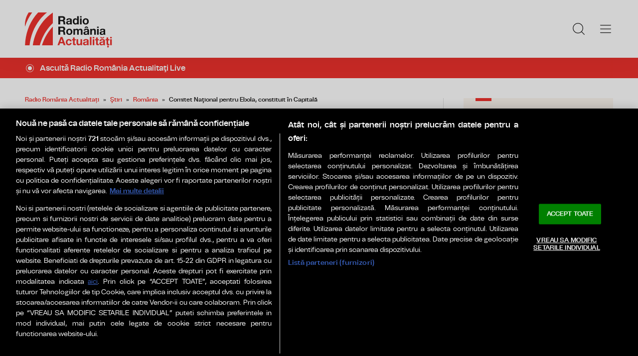

--- FILE ---
content_type: text/html; charset=UTF-8
request_url: https://www.romania-actualitati.ro/stiri/romania/comitet-national-pentru-ebola-constituit-in-capitala-id63210.html
body_size: 10462
content:
<!DOCTYPE html><!--[if lt IE 9 ]><html class="ie ie678 " lang="ro"><![endif]--><!--[if gte IE 9 ]><html class="ie " lang="ro"><![endif]--><!--[if !(IE)]><!--><html lang="ro"><!--<![endif]--><head>	<meta charset="utf-8" />	<meta http-equiv="X-UA-Compatible" content="IE=edge,chrome=1" />	<meta name="viewport" content="width=device-width, height=device-height, initial-scale=1.0, minimum-scale=1.0, shrink-to-fit=no" />	<meta name="apple-mobile-web-app-capable" content="yes" />	<meta name="apple-mobile-web-app-status-bar-style" content="black" />	<meta name="MobileOptimized" content="320" />	<title>Comitet Naţional pentru Ebola, constituit în Capitală | România | Radio România Actualitați</title>	<meta name="description" content="Din cauza alertei mondiale de extindere a maladiei Ebola, în Portul Constanţa a fost amenajat un avanpost pentru a-i tria pe cei 100 de refugiați..."/>	<link rel="canonical" href="https://www.romania-actualitati.ro/stiri/romania/comitet-national-pentru-ebola-constituit-in-capitala-id63210.html" />	<meta name="cXenseParse:pageclass" content="article" />	<meta name="cXenseParse:url" content="https://www.romania-actualitati.ro/stiri/romania/comitet-national-pentru-ebola-constituit-in-capitala-id63210.html"/>	<meta property="og:type" content="article" />	<meta property="og:site_name" content="romania-actualitati.ro" />	<meta property="og:url" content="https://www.romania-actualitati.ro/stiri/romania/comitet-national-pentru-ebola-constituit-in-capitala-id63210.html" />	<meta property="og:title" content="Comitet Naţional pentru Ebola, constituit în Capitală" />	<meta property="og:image" content="https://www.romania-actualitati.ro/img.php?u=https%3A%2F%2Fwww.romania-actualitati.ro%2Fuploads%2Fmodules%2Fnews%2F0%2F2014%2F10%2F15%2F63210%2F1667232600-984efbf8.jpg&w=960&h=540&c=1" />		<script type="application/ld+json">{"@context":"https:\/\/schema.org","@graph":[{"@type":"BreadcrumbList","@id":"https:\/\/www.romania-actualitati.ro\/stiri\/romania\/comitet-national-pentru-ebola-constituit-in-capitala-id63210.html#breadcrumb","itemListElement":[{"@type":"ListItem","position":1,"item":{"@type":"WebPage","@id":"https:\/\/www.romania-actualitati.ro\/","url":"https:\/\/www.romania-actualitati.ro\/","name":"Radio Rom\u00e2nia Actualita\u021bi"}},{"@type":"ListItem","position":2,"item":{"@type":"WebPage","@id":"https:\/\/www.romania-actualitati.ro\/stiri\/","url":"https:\/\/www.romania-actualitati.ro\/stiri\/","name":"\u015etiri"}},{"@type":"ListItem","position":3,"item":{"@type":"WebPage","@id":"https:\/\/www.romania-actualitati.ro\/stiri\/romania\/","url":"https:\/\/www.romania-actualitati.ro\/stiri\/romania\/","name":"Rom\u00e2nia"}},{"@type":"ListItem","position":4,"item":{"@type":"WebPage","@id":"https:\/\/www.romania-actualitati.ro\/stiri\/romania\/comitet-national-pentru-ebola-constituit-in-capitala-id63210.html","url":"https:\/\/www.romania-actualitati.ro\/stiri\/romania\/comitet-national-pentru-ebola-constituit-in-capitala-id63210.html","name":"Comitet Na\u0163ional pentru Ebola, constituit \u00een Capital\u0103"}}]},{"@type":"Article","mainEntityOfPage":{"@type":"WebPage","@id":"https:\/\/www.romania-actualitati.ro\/stiri\/romania\/comitet-national-pentru-ebola-constituit-in-capitala-id63210.html"},"headline":"Comitet Na\u0163ional pentru Ebola, constituit \u00een Capital\u0103","author":{"@type":"Person","name":"Radiojurnal","url":"https:\/\/www.romania-actualitati.ro\/autor\/radiojurnal\/"},"datePublished":"Wed, 15 Oct 2014 19:17:33 +0300","image":"https:\/\/www.romania-actualitati.ro\/uploads\/modules\/news\/0\/2014\/10\/15\/63210\/1667232600-984efbf8.jpg"}]}</script>	<link rel="apple-touch-icon" sizes="180x180" href="/templates/favicon/apple-touch-icon.png">	<link rel="icon" type="image/png" sizes="32x32" href="/templates/favicon/favicon-32x32.png">	<link rel="icon" type="image/png" sizes="16x16" href="/templates/favicon/favicon-16x16.png">	<link rel="manifest" href="/templates/favicon/site.webmanifest">	<link rel="mask-icon" href="/templates/favicon/safari-pinned-tab.svg" color="#ee322d">	<meta name="apple-mobile-web-app-title" content="Radio Rom&acirc;nia Actualități">	<meta name="application-name" content="Radio Rom&acirc;nia Actualități">	<meta name="msapplication-TileColor" content="#ee322d">	<meta name="msapplication-TileImage" content="/templates/favicon/mstile-144x144.png">	<meta name="theme-color" content="#ffffff">	<link href="/templates/default/stylesheets/default-250613.css" rel="stylesheet preload" as="style">	<link href="/templates/default/stylesheets/animate.min.css" rel="stylesheet preload" as="style">	
    <!-- CookiePro Cookies Consent Notice start for romania-actualitati.ro -->
    <script src="https://cookie-cdn.cookiepro.com/scripttemplates/otSDKStub.js"  type="text/javascript" charset="UTF-8" data-domain-script="62b973e0-3f96-4347-8544-bf5e242b33a3" ></script>
    <script type="text/javascript">
        function OptanonWrapper() { }
    </script>
    <!-- CookiePro Cookies Consent Notice end for romania-actualitati.ro -->


    <!-- Cxense SATI script 3.0 begin -->
    <script type="text/plain" class="optanon-category-C0002">
    
        window.cX = window.cX || {}; cX.callQueue = cX.callQueue || [];
        cX.callQueue.push(['setSiteId', '1355981126416574039']);
        cX.callQueue.push(['sendPageViewEvent']);
    
    </script>
    <script type="text/plain" class="optanon-category-C0002" async src="//code3.adtlgc.com/js/sati_init.js"></script>
    <script type="text/plain" class="optanon-category-C0002">(function(d,s,e,t){e=d.createElement(s);e.type='text/java'+s;e.async='async'; e.src='http'+('https:'===location.protocol?'s://s':'://')+'cdn.cxense.com/cx.js'; t=d.getElementsByTagName(s)[0];t.parentNode.insertBefore(e,t);})(document,'script');</script>
    <!-- Cxense SATI script 3.0 end -->	    <!-- Global site tag (gtag.js) - Google Analytics -->
    <script type="text/plain" class="optanon-category-C0002" async src="https://www.googletagmanager.com/gtag/js?id=G-D2XBY3HYEE"></script>
    <script type="text/plain" class="optanon-category-C0002">
    
        window.dataLayer = window.dataLayer || [];
        function gtag(){dataLayer.push(arguments);}
        gtag('js', new Date());
        gtag('config', 'G-D2XBY3HYEE');
    
    </script>	<script defer type="text/javascript" src="//ajax.googleapis.com/ajax/libs/jquery/3.5.1/jquery.min.js"></script>	<script defer type="text/javascript" src="/js/utils.js?37"></script>	<script defer type="text/javascript" src="/templates/default/js/wow.min.js"></script>	<script type="text/javascript">		var BASE_URL="/";		var xWado = window.innerWidth || document.documentElement.clientWidth || document.body.clientWidth;		var CONTENT_TYPE="stiri";	</script></head><body>	<script type="text/javascript">		var ad = document.createElement('div'); ad.id = 'AdSense'; ad.className = 'AdSense'; ad.style.display = 'block'; ad.style.position = 'absolute'; ad.style.top = '-1px'; ad.style.height = '1px'; document.body.appendChild(ad);	</script><header class="header">	<div class="controller">		<a href="/" class="logo">						<img src="/templates/default/images/custom/logo-main.svg" width="174" height="86" alt="Radio România Actualitați">		</a>		<nav class="menu">			<a href="javascript:void(0)" onclick="mainMenu()" class="fader" id="fader--menu__main"></a>			<ul class="menu__main" id="menu__main">							<li class="menu__main__item">					<a href="/stiri/" target="_self">Ştiri</a>										<ul class="menu__2cols">											<li><a href="/stiri/romania/" target="_self">România</a></li>											<li><a href="/stiri/politica/" target="_self">Politică</a></li>											<li><a href="/stiri/in-lume/" target="_self">În lume</a></li>											<li><a href="/stiri/economie/" target="_self">Economie</a></li>											<li><a href="/stiri/sport/" target="_self">Sport</a></li>											<li><a href="/stiri/cultura/" target="_self">Cultură</a></li>											<li><a href="/stiri/stiinta-tehnologie/" target="_self">Ştiinţă & Tehnologie</a></li>											<li><a href="/stiri/life-style/" target="_self">Life & Style</a></li>											<li><a href="/stiri/analize/" target="_self">Analize</a></li>										</ul>									</li>							<li class="menu__main__item">					<a href="/emisiuni/" target="_self">Emisiuni</a>									</li>							<li class="menu__main__item">					<a href="/news-in-english/" target="_self">English</a>									</li>							<li class="menu__main__item">					<a href="/live/" target="_self">Live</a>									</li>							<li class="menu__main__item">					<a href="/program/" target="_self">Program</a>									</li>							<li class="menu__main__item">					<a href="https://podcast.srr.ro/RRA/-s_1" target="_blank">Podcast</a>									</li>							<li class="menu__main__close"><a href="javascript:void(0)" onclick="mainMenu()"><img src="/templates/default/images/close.svg" alt="" /></a></li>				<li class="menu__social">					<ul>						<li><a href="https://www.facebook.com/romaniaactualitati" target="_blank"><img src="/templates/default/images/FacebookLogo.svg" width="20" height="20" alt="Urmărește-ne pe Facebook">Urmărește-ne pe Facebook</a></li>						<li><a href="https://www.instagram.com/radio.romania.actualitati/" target="_blank"><img src="/templates/default/images/InstagramLogo.svg" width="20" height="20" alt="Urmărește-ne pe Instagram">Urmărește-ne pe Instagram</a></li>						<li><a href="https://youtube.com/channel/UCj1r3WieeUqYH_4INYrgs0A" target="_blank"><img src="/templates/default/images/YoutubeLogo.svg" width="20" height="20" alt="Canalul nostru de YouTube">Canalul nostru de YouTube</a></li>					</ul>				</li>			</ul>			<a href="javascript:void(0)" onclick="popupSearch()" class="menu__icon"><img src="/templates/default/images/MagnifyingGlass.svg" width="24" height="24" alt=""></a>						<a href="javascript:void(0)" onclick="mainMenu()" class="menu__icon menu__icon--mobile-only"><img src="/templates/default/images/List.svg" width="24" height="24" alt=""></a>		</nav>	</div></header>	<a href="/live/" class="widget-live widget-live--mini">		<div class="controller">			<div class="widget-live__indicator"></div>			<h2 class="widget-live__title">Ascultă Radio România Actualitaţi Live</h2>		</div>	</a>

<div class="articol-wrapper" data-id="63210"><div class="controller">

	<article class="articol">
		<ul class="breadcrumbs">
	<li><a href="https://www.romania-actualitati.ro/">Radio România Actualitați</a></li>
			<li><a href="https://www.romania-actualitati.ro/stiri/">Ştiri</a></li>
			<li><a href="https://www.romania-actualitati.ro/stiri/romania/">România</a></li>
		<li><span>Comitet Naţional pentru Ebola, constituit în Capitală</span></li>
</ul>

<h1>Comitet Naţional pentru Ebola, constituit în Capitală</h1>
<p class="articol__intro">Din cauza alertei mondiale de extindere a maladiei Ebola, în Portul Constanţa a fost amenajat un avanpost pentru a-i tria pe cei 100 de refugiați interceptați în Marea Neagră. </p>
<figure>
	<div class="thumb wow fadeIn ">
		<img src="https://www.romania-actualitati.ro/img.php?u=https%3A%2F%2Fwww.romania-actualitati.ro%2Fuploads%2Fmodules%2Fnews%2F0%2F2014%2F10%2F15%2F63210%2F1667232600-984efbf8.jpg&w=960&h=540&c=1" alt="Comitet Naţional pentru Ebola, constituit în Capitală" width="960" height="540" />
			</div>
	<figcaption>Avanpost de triere &icirc;n Portul Constanţa. Foto: Mona Constantin.</figcaption></figure>

<p class="articol__autor-data">
	Articol de <a href="/autor/radiojurnal/"><strong>Radiojurnal</strong></a>, 15 Octombrie 2014, 19:17
	</p>


<div id="__content">
			<p>La Bucureşti, ministerul Sănătăţii anunţă că a fost deja constituit un Comitet Naţional pentru Ebola. <br /><br />  Mai multe ministere din Rom&acirc;nia şi-au desemnat reprezentanţi &icirc;n această structură, care va monitoriza p&acirc;nă la izolare pacientul confirmat cu Ebola. <br /><br />  &quot;Este funcţional &icirc;n acest moment, echipamentele există şi sunt deja &icirc;n spitalele desemnate, cum este &quot;Matei Balş&quot; pentru Bucureşti. Camerele de izolare sunt deja cu presiune negativă, exact cum este recomandarea OMS. <br /><br />  Este un &icirc;ntreg etaj amenajat la &quot;Matei Balş&quot; cu circuit separat fără a afecta circuitul institutului. Laboratorul este separat tocmai pentru ca probele să nu poată interacţiona cu cele din institut.</p>
										<p>Transportul se face cu ambulanţă specială, deja este amenajată. Sunt toate lucrurile puse la punct, &icirc;n fiecare zi sunt efectuate aceste exerciţii de instruire a personalului&quot;, a dat asigurări  minstrul Nicolae Bănicioiu.<br /><br /><strong>18 persoane &icirc;ntoarse din Africa de Vest, ţinute sub supraveghere</strong><br /><br />  Autorităţile rom&acirc;ne ţin sub supraveghere medicală 18 persoane care s-au &icirc;ntors din ţări ale Africii de Vest. <br /><br />  Starea lor de sănătate şi temperatura le vor fi monitorizate pe parcursul a trei săptăm&acirc;ni, potrivit procedurilor internaţionale. <br /><br />  &Icirc;ntre formele de prevenţie, &icirc;nsă, respectarea normelor de igienă se dovedeşte cea mai simplă, avertizează medicul Angela Badea. </p>
					<p>&quot;Prima măsură este spălarea m&acirc;inilor. M&acirc;inile trebuie spălate de fiecare dată de c&acirc;te ori intrăm &icirc;n contact cu un obiect, punem m&acirc;na pe telefon, punem m&acirc;na pe orice &icirc;n autobuz, &icirc;n troleu, oriunde&quot;, a spus medicul.<br /><br />  P&acirc;nă &icirc;n prezent, nu există niciun tratament sau medicament care să distrugă virusul Ebola.<br /><strong><br />  Avanpost medical de triere &icirc;n Portul Constanța</strong><br /><br />  Din cauza alertei la nivel mondial de extindere a maladiei Ebola, pompierii constănțeni au amenajat &icirc;n Portul Constanța un avanpost medical pentru a-i tria pe cei aproximativ 100 de refugiați interceptați astăzi &icirc;n Marea Neagră. <br /><br />  Măsura vine ca urmare a faptului că o parte dintre migranți provin din țări din Africa, transmite reporterul Radio Rom&acirc;nia, Mona Constantinescu. <br /><br />  Ambarcațiunea ARSVOM ce &icirc;i are la bord pe refugiați a ajuns  &icirc;n Portul Constanța  Aproximativ 100 de persoane se aflau la bordul pescadorului clandestin, interceptat miercuri &icirc;n Marea Neagră, &icirc;n apropiere de Gura Portiței.</p>
										<p><strong>Refugiaţi din Irak, Afganistan și Siria</strong><br /><br />  Printre pasageri se află și 10 femei, dintre care una este &icirc;nsărcinată. <br /><br />  De asemenea, migranții duceau cu ei și 16 copii.</p>
					<p>Cu toții au fost transbordați pe nava Safir a ARSVOM,  care s-a  &icirc;ndreaptat spre Portul Constanța. <br /><br />  Potrivit reprezentanților Gărzii de Coastă Constanța, refugiații provin din Irak, Afganistan și Siria.</p>
					<p>Din primele informații, se pare că pescadorul a pornit &icirc;n urmă cu două zile de pe coasta Turciei.</p>
			</div>

<div class="share-buttons">
	<a href="https://www.facebook.com/sharer.php?u=https://www.romania-actualitati.ro/stiri/romania/comitet-national-pentru-ebola-constituit-in-capitala-id63210.html" class="share-buttons__fb" target="_blank">Share pe Facebook</a>
	<a href="whatsapp://send?text=Comitet Naţional pentru Ebola, constituit în Capitală https://www.romania-actualitati.ro/stiri/romania/comitet-national-pentru-ebola-constituit-in-capitala-id63210.html" data-action="share/whatsapp/share" class="share-buttons__wa">Share pe Whatsapp</a>
</div>

	<div class="tags" id="__tags">
		<strong>Etichete :</strong>
					<a href="https://www.romania-actualitati.ro/articole-despre/stiri+bucuresti/">stiri bucuresti</a>
					<a href="https://www.romania-actualitati.ro/articole-despre/stiri+sud-est/">stiri sud-est</a>
					<a href="https://www.romania-actualitati.ro/articole-despre/ebola/">ebola</a>
					<a href="https://www.romania-actualitati.ro/articole-despre/comitet/">comitet</a>
					<a href="https://www.romania-actualitati.ro/articole-despre/bucuresti/">bucuresti</a>
					<a href="https://www.romania-actualitati.ro/articole-despre/constanta/">constanta</a>
					<a href="https://www.romania-actualitati.ro/articole-despre/avanpost/">avanpost</a>
					<a href="https://www.romania-actualitati.ro/articole-despre/triere/">triere</a>
					<a href="https://www.romania-actualitati.ro/articole-despre/alerta/">alerta</a>
					<a href="https://www.romania-actualitati.ro/articole-despre/igiena/">igiena</a>
					<a href="https://www.romania-actualitati.ro/articole-despre/port+constanta/">port constanta</a>
					<a href="https://www.romania-actualitati.ro/articole-despre/turcia/">turcia</a>
					<a href="https://www.romania-actualitati.ro/articole-despre/africa+de+vest/">africa de vest</a>
					<a href="https://www.romania-actualitati.ro/articole-despre/marea+neagra/">marea neagra</a>
					<a href="https://www.romania-actualitati.ro/articole-despre/irak/">irak</a>
					<a href="https://www.romania-actualitati.ro/articole-despre/afganistan+si+siria/">afganistan si siria</a>
			</div>
			</article>

	<aside class="articol-sidebar">
		<div class="ultima-ora">
    <h2 class="ultima-ora__titlu">Ultima oră</h2>
        <div class="news-item">
        <div class="news-item__info">
            <div class="news-item__title">
            <h3>Cancelarul german consideră că migranţii sirieni ar trebui să revină în ţara lor</h3>
            </div>
        </div>
        <a href="/stiri/in-lume/cancelarul-german-considera-ca-migrantii-sirieni-ar-trebui-sa-revina-in-tara-lor-id218781.html" class="link">Cancelarul german consideră că migranţii sirieni ar trebui să revină în ţara lor</a>
    </div>
        <div class="news-item">
        <div class="news-item__info">
            <div class="news-item__title">
            <h3>Republica Moldova, cel mai rapid ritm al reformelor între statele candidate la aderare</h3>
            </div>
        </div>
        <a href="/stiri/in-lume/republica-moldova-cel-mai-rapid-ritm-al-reformelor-intre-statele-candidate-la-aderare-id218780.html" class="link">Republica Moldova, cel mai rapid ritm al reformelor între statele candidate la aderare</a>
    </div>
        <div class="news-item">
        <div class="news-item__info">
            <div class="news-item__title">
            <h3>Polițiștii și procurorii au desfășurat operațiunea ”Jupiter 4”</h3>
            </div>
        </div>
        <a href="/stiri/romania/politistii-si-procurorii-au-desfasurat-operatiunea-jupiter-4-id218779.html" class="link">Polițiștii și procurorii au desfășurat operațiunea ”Jupiter 4”</a>
    </div>
        <div class="news-item">
        <div class="news-item__info">
            <div class="news-item__title">
            <h3>Procedura de adaptare a condiţiilor de examen la Evaluarea Naţională 2026 pentru elevii cu deficienţe</h3>
            </div>
        </div>
        <a href="/stiri/romania/procedura-de-adaptare-a-conditiilor-de-examen-la-evaluarea-nationala-2026-pentru-elevii-cu-deficiente-id218777.html" class="link">Procedura de adaptare a condiţiilor de examen la Evaluarea Naţională 2026 pentru elevii cu deficienţe</a>
    </div>
        <div class="news-item">
        <div class="news-item__info">
            <div class="news-item__title">
            <h3>Legea pregătirii populaţiei pentru apărare ar putea fi adoptată săptămâna viitoare</h3>
            </div>
        </div>
        <a href="/stiri/romania/legea-pregatirii-populatiei-pentru-aparare-ar-putea-fi-adoptata-saptamana-viitoare-id218776.html" class="link">Legea pregătirii populaţiei pentru apărare ar putea fi adoptată săptămâna viitoare</a>
    </div>
        <div class="news-item">
        <div class="news-item__info">
            <div class="news-item__title">
            <h3>Surse: Aproximativ 13.000 de salariaţi din administraţia locală vor fi concediați</h3>
            </div>
        </div>
        <a href="/stiri/romania/surse-aproximativ-13-000-de-salariati-din-administratia-locala-vor-fi-concediati-id218774.html" class="link">Surse: Aproximativ 13.000 de salariaţi din administraţia locală vor fi concediați</a>
    </div>
        <a href="/cele-mai-noi-stiri-romania-actualitati/" class="btn">Mai multe...</a>

    <div class="app-links">
        <a href="https://apps.apple.com/ro/app/radio-romania/id6449554123" target="_blank"><img src="https://www.romania-actualitati.ro/templates/default/images/app-ios.png"></a>
        <a href="https://play.google.com/store/apps/details?id=com.srr.radioromania" target="_blank"><img src="https://www.romania-actualitati.ro/templates/default/images/app-android.png"></a>
    </div>
</div>
								<div class="news-item">
			<div class="thumb"><img loading="lazy" class="wow fadeIn" src="https://www.romania-actualitati.ro/img.php?u=https%3A%2F%2Fwww.romania-actualitati.ro%2Fuploads%2Fmodules%2Fnews%2F0%2F2014%2F10%2F15%2F63196%2F1667232598-bcab7b49.jpg&w=540&h=304&c=1" alt="Sălăjenii, informaţi despre virusul Ebola" style="visibility: visible; animation-name: fadeIn;" width="960" height="540"></div>			<div class="news-item__info">
				<div class="news-item__cat-date">
					<a href="/stiri/romania/" class="news-item__category">România</a>
					<span class="news-item__date">15 Octombrie 2014, 13:53</span>
				</div>
				<div class="news-item__title">
					<h2>Sălăjenii, informaţi despre virusul Ebola</h2>
				</div>
				<p class="news-item__intro">Medicii de la secţiile de boli infecţiose din oraşele judeţului Sălaj lansează o campanie de informare despre ce înseamnă...</p>
			</div>
			<a href="https://www.romania-actualitati.ro/stiri/romania/salajenii-informati-despre-virusul-ebola-id63196.html" class="link">Sălăjenii, informaţi despre virusul Ebola</a>
		</div>
								<div class="news-item">
			<div class="thumb"><img loading="lazy" class="wow fadeIn" src="https://www.romania-actualitati.ro/img.php?u=https%3A%2F%2Fwww.romania-actualitati.ro%2Fuploads%2Fmodules%2Fnews%2F0%2F2014%2F10%2F14%2F63165%2F1667232596-db446bf8.jpg&w=540&h=304&c=1" alt="Românii întorși din Africa de Vest,”sub supraveghere”" style="visibility: visible; animation-name: fadeIn;" width="960" height="540"></div>			<div class="news-item__info">
				<div class="news-item__cat-date">
					<a href="/stiri/romania/" class="news-item__category">România</a>
					<span class="news-item__date">14 Octombrie 2014, 18:24</span>
				</div>
				<div class="news-item__title">
					<h2>Românii întorși din Africa de Vest,”sub supraveghere”</h2>
				</div>
				<p class="news-item__intro">Aproximativ 20 de români care s-au întors din ţări ale Africii de Vest afectate de epidemia de Ebola, se află sub...</p>
			</div>
			<a href="https://www.romania-actualitati.ro/stiri/romania/romanii-intorsi-din-africa-de-vest-sub-supraveghere-id63165.html" class="link">Românii întorși din Africa de Vest,”sub supraveghere”</a>
		</div>
		
		<div class="banner">
            <a href="https://www.grandprixnova.ro/" target="_blank"><img src="/uploads/modules/apps/1/1750053426_1.jpg" alt="" /></a>
    </div>
	</aside>

</div></div>


<div class="widget-news widget-news--C"><div class="controller">	<div class="widget-news__col"><div class="news-item">
		<div class="thumb"><img loading="lazy" class="wow fadeIn" src="https://www.romania-actualitati.ro/img.php?u=https%3A%2F%2Fwww.romania-actualitati.ro%2Fuploads%2Fmodules%2Fnews%2F0%2F2025%2F11%2F4%2F218779%2F17622739907b10dc19.jpg&w=540&h=304&c=1" alt="Polițiștii și procurorii au desfășurat operațiunea ”Jupiter 4”" style="visibility: visible; animation-name: fadeIn;" width="960" height="540"></div>		<div class="news-item__info">
			<div class="news-item__cat-date">
				<a href="/stiri/romania/" class="news-item__category">România</a>
				<span class="news-item__date">04 Noiembrie 2025, 18:29</span>
			</div>
			<div class="news-item__title">
				<h2>Polițiștii și procurorii au desfășurat operațiunea ”Jupiter 4”</h2>
			</div>
			<p class="news-item__intro">Un prejudiciu de 8,5 milioane de lei au calculat procurorii capitalei într-o anchetă de evaziune fiscală, în care marți au...</p>
		</div>
		<a href="https://www.romania-actualitati.ro/stiri/romania/politistii-si-procurorii-au-desfasurat-operatiunea-jupiter-4-id218779.html" class="link">Polițiștii și procurorii au desfășurat operațiunea ”Jupiter 4”</a>
	</div></div>
	<div class="widget-news__col"><div class="news-item">
		<div class="thumb"><img loading="lazy" class="wow fadeIn" src="https://www.romania-actualitati.ro/img.php?u=https%3A%2F%2Fwww.romania-actualitati.ro%2Fuploads%2Fmodules%2Fnews%2F0%2F2025%2F11%2F4%2F218777%2F1762273713a5ee1d27.jpg&w=540&h=304&c=1" alt="Procedura de adaptare a condiţiilor de examen la Evaluarea Naţională 2026 pentru elevii cu deficienţe" style="visibility: visible; animation-name: fadeIn;" width="960" height="540"></div>		<div class="news-item__info">
			<div class="news-item__cat-date">
				<a href="/stiri/romania/" class="news-item__category">România</a>
				<span class="news-item__date">04 Noiembrie 2025, 18:25</span>
			</div>
			<div class="news-item__title">
				<h2>Procedura de adaptare a condiţiilor de examen la Evaluarea Naţională 2026 pentru elevii cu deficienţe</h2>
			</div>
			<p class="news-item__intro">Părinţii vor putea depune cererea la conducerea şcolii în care elevul este înscris înainte de desfăşurarea simulării...</p>
		</div>
		<a href="https://www.romania-actualitati.ro/stiri/romania/procedura-de-adaptare-a-conditiilor-de-examen-la-evaluarea-nationala-2026-pentru-elevii-cu-deficiente-id218777.html" class="link">Procedura de adaptare a condiţiilor de examen la Evaluarea Naţională 2026 pentru elevii cu deficienţe</a>
	</div></div>
	<div class="widget-news__col"><div class="news-item">
		<div class="thumb"><img loading="lazy" class="wow fadeIn" src="https://www.romania-actualitati.ro/img.php?u=https%3A%2F%2Fwww.romania-actualitati.ro%2Fuploads%2Fmodules%2Fnews%2F0%2F2025%2F11%2F4%2F218776%2F1762273465c9df6623.jpg&w=540&h=304&c=1" alt="Legea pregătirii populaţiei pentru apărare ar putea fi adoptată săptămâna viitoare" style="visibility: visible; animation-name: fadeIn;" width="960" height="540"></div>		<div class="news-item__info">
			<div class="news-item__cat-date">
				<a href="/stiri/romania/" class="news-item__category">România</a>
				<span class="news-item__date">04 Noiembrie 2025, 18:21</span>
			</div>
			<div class="news-item__title">
				<h2>Legea pregătirii populaţiei pentru apărare ar putea fi adoptată săptămâna viitoare</h2>
			</div>
			<p class="news-item__intro">Proiectul de lege prevede ca tinerii cu vârste între 18 şi 35 de ani să poată solicita, în mod voluntar, înscrierea într-un...</p>
		</div>
		<a href="https://www.romania-actualitati.ro/stiri/romania/legea-pregatirii-populatiei-pentru-aparare-ar-putea-fi-adoptata-saptamana-viitoare-id218776.html" class="link">Legea pregătirii populaţiei pentru apărare ar putea fi adoptată săptămâna viitoare</a>
	</div></div>
	<div class="widget-news__col"><div class="news-item">
		<div class="thumb"><img loading="lazy" class="wow fadeIn" src="https://www.romania-actualitati.ro/img.php?u=https%3A%2F%2Fwww.romania-actualitati.ro%2Fuploads%2Fmodules%2Fnews%2F0%2F2025%2F11%2F4%2F218774%2F1762273538030c2bea.jpg&w=540&h=304&c=1" alt="Surse: Aproximativ 13.000 de salariaţi din administraţia locală vor fi concediați" style="visibility: visible; animation-name: fadeIn;" width="960" height="540"></div>		<div class="news-item__info">
			<div class="news-item__cat-date">
				<a href="/stiri/romania/" class="news-item__category">România</a>
				<span class="news-item__date">04 Noiembrie 2025, 18:13</span>
			</div>
			<div class="news-item__title">
				<h2>Surse: Aproximativ 13.000 de salariaţi din administraţia locală vor fi concediați</h2>
			</div>
			<p class="news-item__intro">Coaliţia de guvernare a decis ca la nivel central, se va face o reducere de 10 procente.</p>
		</div>
		<a href="https://www.romania-actualitati.ro/stiri/romania/surse-aproximativ-13-000-de-salariati-din-administratia-locala-vor-fi-concediati-id218774.html" class="link">Surse: Aproximativ 13.000 de salariaţi din administraţia locală vor fi concediați</a>
	</div></div>
</div></div><div class="widget-news widget-news--D"><div class="controller">	<div class="widget-news__col"><div class="news-item">
		<div class="thumb"><img loading="lazy" class="wow fadeIn" src="https://www.romania-actualitati.ro/img.php?u=https%3A%2F%2Fwww.romania-actualitati.ro%2Fuploads%2Fmodules%2Fnews%2F0%2F2025%2F11%2F4%2F218775%2F176227293918b593b2.jpg&w=540&h=304&c=1" alt="Sebastian Vlădescu, Darius Vâlcov şi Ionuţ Costea, eliberaţi din închisoare în urma prescripţiei răspunderii penale" style="visibility: visible; animation-name: fadeIn;" width="960" height="540"></div>		<div class="news-item__info">
			<div class="news-item__cat-date">
				<a href="/stiri/romania/" class="news-item__category">România</a>
				<span class="news-item__date">04 Noiembrie 2025, 18:12</span>
			</div>
			<div class="news-item__title">
				<h2>Sebastian Vlădescu, Darius Vâlcov şi Ionuţ Costea, eliberaţi din închisoare în urma prescripţiei răspunderii penale</h2>
			</div>
			<p class="news-item__intro">Foştii miniştri de finanţe, Sebastian Vlădescu şi Darius Vâlcov, şi fostul preşedinte al Eximbank, Ionuţ Costea, cunoscut...</p>
		</div>
		<a href="https://www.romania-actualitati.ro/stiri/romania/sebastian-vladescu-darius-valcov-si-ionut-costea-eliberati-din-inchisoare-in-urma-prescriptiei-raspunderii-penale-id218775.html" class="link">Sebastian Vlădescu, Darius Vâlcov şi Ionuţ Costea, eliberaţi din închisoare în urma prescripţiei răspunderii penale</a>
	</div></div>
	<div class="widget-news__col"><div class="news-item">
		<div class="thumb"><img loading="lazy" class="wow fadeIn" src="https://www.romania-actualitati.ro/img.php?u=https%3A%2F%2Fwww.romania-actualitati.ro%2Fuploads%2Fmodules%2Fnews%2F0%2F2025%2F11%2F4%2F218772%2F1762269760135ec721.jpg&w=540&h=304&c=1" alt="Inspectorii sanitar-veterinari au confiscat şi eliberat în mare aproape 800 de kilograme de rapane" style="visibility: visible; animation-name: fadeIn;" width="960" height="540"></div>		<div class="news-item__info">
			<div class="news-item__cat-date">
				<a href="/stiri/romania/" class="news-item__category">România</a>
				<span class="news-item__date">04 Noiembrie 2025, 17:19</span>
			</div>
			<div class="news-item__title">
				<h2>Inspectorii sanitar-veterinari au confiscat şi eliberat în mare aproape 800 de kilograme de rapane</h2>
			</div>
			<p class="news-item__intro">Rapanele au fost descoperite în cadrul acţiunilor de prevenire a transportului ilicit de midii şi rapane</p>
		</div>
		<a href="https://www.romania-actualitati.ro/stiri/romania/inspectorii-sanitar-veterinari-au-confiscat-si-eliberat-in-mare-aproape-800-de-kilograme-de-rapane-id218772.html" class="link">Inspectorii sanitar-veterinari au confiscat şi eliberat în mare aproape 800 de kilograme de rapane</a>
	</div></div>
	<div class="widget-news__col"><div class="news-item">
		<div class="thumb"><img loading="lazy" class="wow fadeIn" src="https://www.romania-actualitati.ro/img.php?u=https%3A%2F%2Fwww.romania-actualitati.ro%2Fuploads%2Fmodules%2Fnews%2F0%2F2025%2F11%2F4%2F218771%2Fc177-2b7aaea5-1762269519dc872bc5.jpg&w=540&h=304&c=1" alt="Valentin Jucan (CNA) cere reintroducerea campaniilor obligatorii pentru prevenirea violenței domestice" style="visibility: visible; animation-name: fadeIn;" width="960" height="540"></div>		<div class="news-item__info">
			<div class="news-item__cat-date">
				<a href="/stiri/romania/" class="news-item__category">România</a>
				<span class="news-item__date">04 Noiembrie 2025, 17:07</span>
			</div>
			<div class="news-item__title">
				<h2>Valentin Jucan (CNA) cere reintroducerea campaniilor obligatorii pentru prevenirea violenței domestice</h2>
			</div>
			<p class="news-item__intro">Costurile pentru astfel de acţiuni ar fi compensate de impactul pozitiv pe care-l pot avea aceste campanii, spune Valentin...</p>
		</div>
		<a href="https://www.romania-actualitati.ro/stiri/romania/valentin-jucan-cna-cere-reintroducerea-campaniilor-obligatorii-pentru-prevenirea-violentei-domestice-id218771.html" class="link">Valentin Jucan (CNA) cere reintroducerea campaniilor obligatorii pentru prevenirea violenței domestice</a>
	</div></div>
	<div class="widget-news__col"><div class="news-item">
		<div class="thumb"><img loading="lazy" class="wow fadeIn" src="https://www.romania-actualitati.ro/img.php?u=https%3A%2F%2Fwww.romania-actualitati.ro%2Fuploads%2Fmodules%2Fnews%2F0%2F2025%2F11%2F4%2F218767%2F176226587899b0720d.jpg&w=540&h=304&c=1" alt="Plăţile pentru beneficiarii cardurilor de alimente sunt în curs de livrare prin Poşta Română" style="visibility: visible; animation-name: fadeIn;" width="960" height="540"></div>		<div class="news-item__info">
			<div class="news-item__cat-date">
				<a href="/stiri/romania/" class="news-item__category">România</a>
				<span class="news-item__date">04 Noiembrie 2025, 16:15</span>
			</div>
			<div class="news-item__title">
				<h2>Plăţile pentru beneficiarii cardurilor de alimente sunt în curs de livrare prin Poşta Română</h2>
			</div>
			<p class="news-item__intro">Cei aproximativ 200.000 de beneficiari ai cardurilor de alimente care încă nu au primit prima tranşă din ajutorul pentru...</p>
		</div>
		<a href="https://www.romania-actualitati.ro/stiri/romania/platile-pentru-beneficiarii-cardurilor-de-alimente-sunt-in-curs-de-livrare-prin-posta-romana-id218767.html" class="link">Plăţile pentru beneficiarii cardurilor de alimente sunt în curs de livrare prin Poşta Română</a>
	</div></div>
</div></div>
	<div class="ads"><div class="banner">						<a href="https://apps.apple.com/ro/app/radio-romania/id6449554123" target="_blank"><img width="" height="" src="/uploads/modules/layout/custom/40/1698682038.jpg" alt="" /></a>			</div></div>	<div class="widget-special __sablon1"><div class="controller">	<h2 class="widget__title">Radio România</h2>					<div class="widget-news__col"><div class="news-item">			<div class="thumb"><img loading="lazy" class="wow fadeIn" src="https://www.romania-actualitati.ro/img.php?u=https%3A%2F%2Fwww.radioromania.ro%2Fimg.php%3Fu%3Dhttps%253A%252F%252Fwww.radioromania.ro%252Fuploads%252Fmodules%252Fnews%252F0%252F2025%252F11%252F4%252F123841%252F17622779409d7b3a21.jpg%26w%3D600&w=540&h=304&c=1" alt="Alegeri &quot;intermediare&quot; în SUA: Toți ochii sunt ațintiți spre scrutinul din metropola New York" style="visibility: visible; animation-name: fadeIn;" width="960" height="540"></div>		<div class="news-item__info">			<div class="news-item__title">				<h2>Alegeri &quot;intermediare&quot; în SUA: Toți ochii sunt ațintiți spre scrutinul din metropola New York</h2>			</div>		</div>		<a href="https://www.radioromania.ro/Actualitate/alegeri-intermediare-in-sua-toti-ochii-sunt-atintiti-spre-scrutinul-din-metropola-new-york-id123841.html" target="_blank" class="link">Alegeri &quot;intermediare&quot; în SUA: Toți ochii sunt ațintiți spre scrutinul din metropola New York</a>	</div></div>					<div class="widget-news__col"><div class="news-item">			<div class="thumb"><img loading="lazy" class="wow fadeIn" src="https://www.romania-actualitati.ro/img.php?u=https%3A%2F%2Fwww.radioromania.ro%2Fimg.php%3Fu%3Dhttps%253A%252F%252Fwww.radioromania.ro%252Fuploads%252Fmodules%252Fnews%252F0%252F2025%252F11%252F4%252F123836%252F1762277232199e2306.jpg%26w%3D600&w=540&h=304&c=1" alt="Zeci de morți în Filipine după trecerea taifunului Kalmaegi" style="visibility: visible; animation-name: fadeIn;" width="960" height="540"></div>		<div class="news-item__info">			<div class="news-item__title">				<h2>Zeci de morți în Filipine după trecerea taifunului Kalmaegi</h2>			</div>		</div>		<a href="https://www.radioromania.ro/Actualitate/zeci-de-morti-in-filipine-dupa-trecerea-taifunului-kalmaegi-id123836.html" target="_blank" class="link">Zeci de morți în Filipine după trecerea taifunului Kalmaegi</a>	</div></div>					<div class="widget-news__col"><div class="news-item">			<div class="thumb"><img loading="lazy" class="wow fadeIn" src="https://www.romania-actualitati.ro/img.php?u=https%3A%2F%2Fwww.radioromania.ro%2Fimg.php%3Fu%3Dhttps%253A%252F%252Fwww.radioromania.ro%252Fuploads%252Fmodules%252Fnews%252F0%252F2025%252F11%252F4%252F123831%252F1762276249b78a0cfc.jpg%26w%3D600&w=540&h=304&c=1" alt="AUSTRIA: Bărbat arestat după ce a amenințat că va lua ostatici într-un tren" style="visibility: visible; animation-name: fadeIn;" width="960" height="540"></div>		<div class="news-item__info">			<div class="news-item__title">				<h2>AUSTRIA: Bărbat arestat după ce a amenințat că va lua ostatici într-un tren</h2>			</div>		</div>		<a href="https://www.radioromania.ro/Actualitate/austria-barbat-arestat-dupa-ce-a-amenintat-ca-va-lua-ostatici-intr-un-tren-id123831.html" target="_blank" class="link">AUSTRIA: Bărbat arestat după ce a amenințat că va lua ostatici într-un tren</a>	</div></div>					<div class="widget-news__col"><div class="news-item">			<div class="thumb"><img loading="lazy" class="wow fadeIn" src="https://www.romania-actualitati.ro/img.php?u=https%3A%2F%2Fwww.radioromania.ro%2Fimg.php%3Fu%3Dhttps%253A%252F%252Fwww.radioromania.ro%252Fuploads%252Fmodules%252Fnews%252F0%252F2025%252F11%252F4%252F123827%252F176227507891120c92.jpg%26w%3D600&w=540&h=304&c=1" alt="CSM București îl concediază pe antrenorul Adi Vasile" style="visibility: visible; animation-name: fadeIn;" width="960" height="540"></div>		<div class="news-item__info">			<div class="news-item__title">				<h2>CSM București îl concediază pe antrenorul Adi Vasile</h2>			</div>		</div>		<a href="https://www.radioromania.ro/sport/csm-bucuresti-il-concediaza-pe-antrenorul-adi-vasile-id123827.html" target="_blank" class="link">CSM București îl concediază pe antrenorul Adi Vasile</a>	</div></div>	</div></div><footer class="footer">	<div class="controller">		<div class="footer__logo">			<a href="/"><img src="/templates/default/images/logo-srr-alb.svg" width="135" height="60" alt="Radio România Actualitați"></a>		</div>						<div class="footer__col">							<h4 class="footer__col__title"><b>Radio</b></h4>				<ul>					<li><a href="https://www.radioromania.ro/" target="_self">RadioRomania.ro</a></li><li><a href="https://www.romania-actualitati.ro" target="_blank">Radio Rom&acirc;nia Actualitaţi</a></li><li><a href="https://www.antenasatelor.ro/" target="_blank">Radio Antena Satelor</a></li><li><a href="https://www.radioromaniacultural.ro/" target="_blank">Radio Rom&acirc;nia Cultural</a></li><li><a href="https://www.romania-muzical.ro/" target="_blank">Radio Rom&acirc;nia Muzical</a></li><li><a href="https://www.rri.ro/" target="_blank">Radio Rom&acirc;nia Internațional </a></li><li><a href="http://www.radio3net.ro" target="_blank">Radio Rom&acirc;nia 3 Net &quot;Florian Pittiş&quot;</a></li><li><a href="http://www.radiochisinau.md/" target="_blank">Radio Rom&acirc;nia Chișinău</a></li><li><a href="https://tnr.srr.ro/" target="_blank">Teatrul Național Radiofonic</a></li><li><a href="https://www.eteatru.ro/" target="_blank">eTeatru.ro</a></li>				</ul>					</div>				<div class="footer__col">							<h4 class="footer__col__title"><b>Rețeaua regională</b></h4>				<ul>					<li><a href="https://www.radiobrasovfm.ro/" target="_blank">Radio Rom&acirc;nia Brașov FM</a></li><li><a href="http://www.bucurestifm.ro/" target="_blank">Radio Rom&acirc;nia Bucureşti FM</a></li><li><a href="https://www.radiocluj.ro/" target="_blank">Radio Rom&acirc;nia Cluj</a></li><li><a href="http://www.radioconstanta.ro/" target="_blank">Radio Rom&acirc;nia Constanța</a></li><li><a href="https://www.radiooltenia.ro/" target="_blank">Radio Rom&acirc;nia Oltenia Craiova</a></li><li><a href="http://www.radioiasi.ro/" target="_blank">Radio Rom&acirc;nia Iași</a></li><li><a href="https://www.radioresita.ro/" target="_blank">Radio Rom&acirc;nia Reșița</a></li><li><a href="http://www.radiomures.ro/" target="_blank">Radio Rom&acirc;nia T&acirc;rgu Mureș</a></li><li><a href="https://www.radiotimisoara.ro/" target="_blank">Radio Rom&acirc;nia Timișoara</a></li><li><a href="https://www.bukarestiradio.ro/" target="_blank">Bukaresti R&aacute;di&oacute; Rom&aacute;nia</a></li><li><a href="https://www.kolozsvariradio.ro/" target="_blank">Kolozsv&aacute;ri R&aacute;di&oacute; Rom&aacute;nia</a></li><li><a href="https://www.marosvasarhelyiradio.ro/" target="_blank">Marosv&aacute;s&aacute;rhelyi R&aacute;di&oacute; Rom&aacute;nia</a></li><li><a href="https://www.radiovacanta.ro/" target="_blank">Radio Vacanța</a></li>				</ul>							<h4 class="footer__col__title">&nbsp;</h4>				<ul>									</ul>					</div>				<div class="footer__col">							<h4 class="footer__col__title"><b>Proiecte editoriale</b></h4>				<ul>					<li><a href="https://www.gaudeamus.ro/" target="_blank">T&acirc;rgul de Carte Gaudeamus Radio Rom&acirc;nia</a></li><li><a href="https://www.edituracasaradio.ro/" target="_blank">Editura Casa Radio</a></li><li><a href="https://www.radio-arhive.ro/" target="_blank">Arhiva Radio Rom&acirc;nia</a></li><li><a href="https://www.politicaromaneasca.ro/" target="_blank">Politică Rom&acirc;nească</a></li><li><a href="https://www.stirilerazboiului.ro/" target="_blank">Știrile războiului</a></li><li><a href="http://www.radioromaniaregional.ro/" target="_blank">Radio Rom&acirc;nia Regional</a></li><li><a href="http://www.eualegromania.ro/" target="_blank">Eu aleg Rom&acirc;nia</a></li><li><a href="http://www.romaniadenota10.ro/" target="_blank">Rom&acirc;nia de Nota 10</a></li><li><a href="https://www.ambasadoriistiintei.ro/" target="_blank">Ambasadorii Științei</a></li><li><a href="http://www.workandlive.ro" target="_blank">Work and live</a></li>				</ul>							<h4 class="footer__col__title"><b>Agenţie de presă</b></h4>				<ul>					<li><a href="https://www.rador.ro/" target="_blank">Rador Radio Rom&acirc;nia</a></li>				</ul>							<h4 class="footer__col__title"><b>Concerte şi Evenimente</b></h4>				<ul>					<li><a href="https://orchestre.srr.ro/" target="_blank">Sala Radio &amp; Orchestre și Coruri</a></li>				</ul>					</div>				<div class="footer__col">							<h4 class="footer__col__title"><b>Instituţii Publice</b></h4>				<ul>					<li><a href="https://www.srr.ro" target="_blank">Societatea Rom&acirc;nă de Radiodifuziune</a></li><li><a href="https://www.presidency.ro/" target="_blank">Administrația Prezidențială</a></li><li><a href="https://www.gov.ro/" target="_blank">Guvernul Rom&acirc;niei</a></li><li><a href="https://www.parlament.ro/" target="_blank">Parlamentul Rom&acirc;niei</a></li><li><a href="https://www.senat.ro/" target="_blank">Senat</a></li><li><a href="https://www.cdep.ro/" target="_blank">Camera Deputaților</a></li><li><a href="https://www.cna.ro/" target="_blank">Consiliul Național al Audiovizualului </a></li>				</ul>					</div>				<div class="footer__row">			<ul>				<li><a href="https://www.romania-actualitati.ro/publicitate.html" target="_blank">Publicitate</a></li><li><a href="https://www.romania-actualitati.ro/parteneri.html" target="_blank">Parteneri</a></li><li><a href="https://www.romania-actualitati.ro/termeni-de-utilizare.html" target="_blank">Termeni de utilizare</a></li><li><a href="https://www.romania-actualitati.ro/politica-de-confidentialitate.html" target="_blank">Politica de confidențialitate</a></li><li><a href="javascript:Optanon.ToggleInfoDisplay();" target="_self">Modifică Setările</a></li>			</ul>			<p>Radio Rom&acirc;nia &copy; 2023</p><p>Str. General Berthelot, Nr. 60-64, RO-010165, Bucureşti, Rom&acirc;nia</p>			<div class="superbrands-footer"><img src="/templates/default/images/superbrands.png"></div>				<div class="app-links">					<a href="https://apps.apple.com/ro/app/radio-romania/id6449554123" target="_blank"><img src="https://www.romania-actualitati.ro/templates/default/images/app-ios.png"></a>					<a href="https://play.google.com/store/apps/details?id=com.srr.radioromania" target="_blank"><img src="https://www.romania-actualitati.ro/templates/default/images/app-android.png"></a>				</div>		</div>	</div></footer><div id="fb-root" class=""></div><div class="popup-user" id="popup-user">	<a href="javascript:void(0)" onclick="popupUser()" class="fader"></a>	<div class="popup-user__inner">		<a href="javascript:void(0)" onclick="popupUser()" class="close"></a>		<h2 class="popup-user__title">Contul meu</h2>		<a href="/contul-meu/" class="popup-user__link">Editează cont</a>		<a href="/contul-meu/logout/" class="popup-user__link">Ieși din cont</a>	</div></div><div class="popup-search" id="popup-search">	<a href="javascript:void(0)" onclick="popupSearch()" class="fader"></a>	<div class="popup-search__inner">		<a href="javascript:void(0)" onclick="popupSearch()" class="close"></a>		<h2 class="popup-search__title">Caută</h2>		<form class="popup-search__form" method="get" action="/cautare/">			<input type="search" name="key" placeholder="Cuvinte cheie..." id="input-search">			<button>Caută</button>		</form>	</div></div><div class="superbrands superbrands--hidden"></div>	<script type="text/plain" class="optanon-category-C0002">			cX.callQueue.push(['invoke', function () {			console.log(document.getElementById('AdSense').clientHeight);			let isAdBlockDetected = !document.getElementById('AdSense').clientHeight ? 'Yes' : 'No';			console.log('HasAdBlock : ' + isAdBlockDetected);			cX.setEventAttributes({origin: 'brt-adblock', persistedQueryId: 'fcadb0c22bec63a3e94af5a65644fc6b869880e0'});			cX.sendEvent('adBlockerDetection', {adBlockerDetected: isAdBlockDetected});			document.getElementById('status').innerHTML = isAdBlockDetected;		}]);		</script></body></html>

--- FILE ---
content_type: text/css
request_url: https://www.romania-actualitati.ro/templates/default/fonts/fonts.css
body_size: 1420
content:
@font-face {
    font-family: 'xfwy';
    src: url('xfwy-light-webfont.eot');
    src: url('xfwy-light-webfont.eot?#iefix') format('embedded-opentype'),
         url('xfwy-light-webfont.woff2') format('woff2'),
         url('xfwy-light-webfont.woff') format('woff'),
         url('xfwy-light-webfont.ttf') format('truetype'),
         url('xfwy-light-webfont.svg#xfwylight') format('svg');
    font-weight: 300;
    font-style: normal;
    font-display: swap;
}
@font-face {
    font-family: 'xfwy';
    src: url('xfwy-regular-webfont.eot');
    src: url('xfwy-regular-webfont.eot?#iefix') format('embedded-opentype'),
         url('xfwy-regular-webfont.woff2') format('woff2'),
         url('xfwy-regular-webfont.woff') format('woff'),
         url('xfwy-regular-webfont.ttf') format('truetype'),
         url('xfwy-regular-webfont.svg#xfwyregular') format('svg');
    font-weight: 400;
    font-style: normal;
    font-display: swap;
}
@font-face {
    font-family: 'xfwy';
    src: url('xfwy-semibold-webfont.eot');
    src: url('xfwy-semibold-webfont.eot?#iefix') format('embedded-opentype'),
         url('xfwy-semibold-webfont.woff2') format('woff2'),
         url('xfwy-semibold-webfont.woff') format('woff'),
         url('xfwy-semibold-webfont.ttf') format('truetype'),
         url('xfwy-semibold-webfont.svg#xfwysemibold') format('svg');
    font-weight: 600;
    font-style: normal;
    font-display: swap;
}